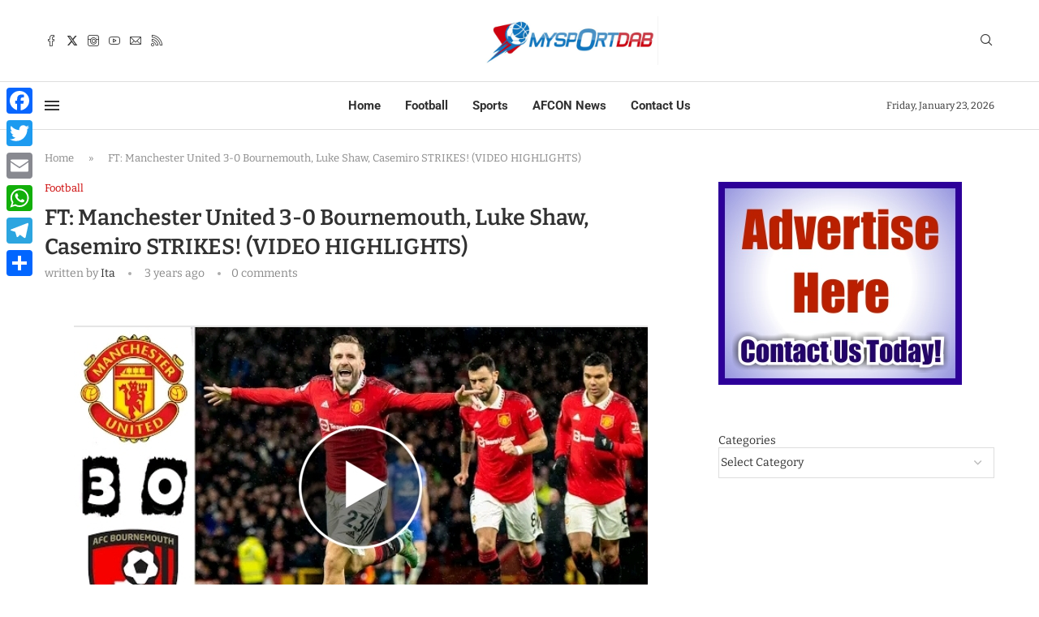

--- FILE ---
content_type: text/html; charset=utf-8
request_url: https://www.google.com/recaptcha/api2/aframe
body_size: 268
content:
<!DOCTYPE HTML><html><head><meta http-equiv="content-type" content="text/html; charset=UTF-8"></head><body><script nonce="OVk9puZlTogbB6WTyXd0VA">/** Anti-fraud and anti-abuse applications only. See google.com/recaptcha */ try{var clients={'sodar':'https://pagead2.googlesyndication.com/pagead/sodar?'};window.addEventListener("message",function(a){try{if(a.source===window.parent){var b=JSON.parse(a.data);var c=clients[b['id']];if(c){var d=document.createElement('img');d.src=c+b['params']+'&rc='+(localStorage.getItem("rc::a")?sessionStorage.getItem("rc::b"):"");window.document.body.appendChild(d);sessionStorage.setItem("rc::e",parseInt(sessionStorage.getItem("rc::e")||0)+1);localStorage.setItem("rc::h",'1769129873705');}}}catch(b){}});window.parent.postMessage("_grecaptcha_ready", "*");}catch(b){}</script></body></html>